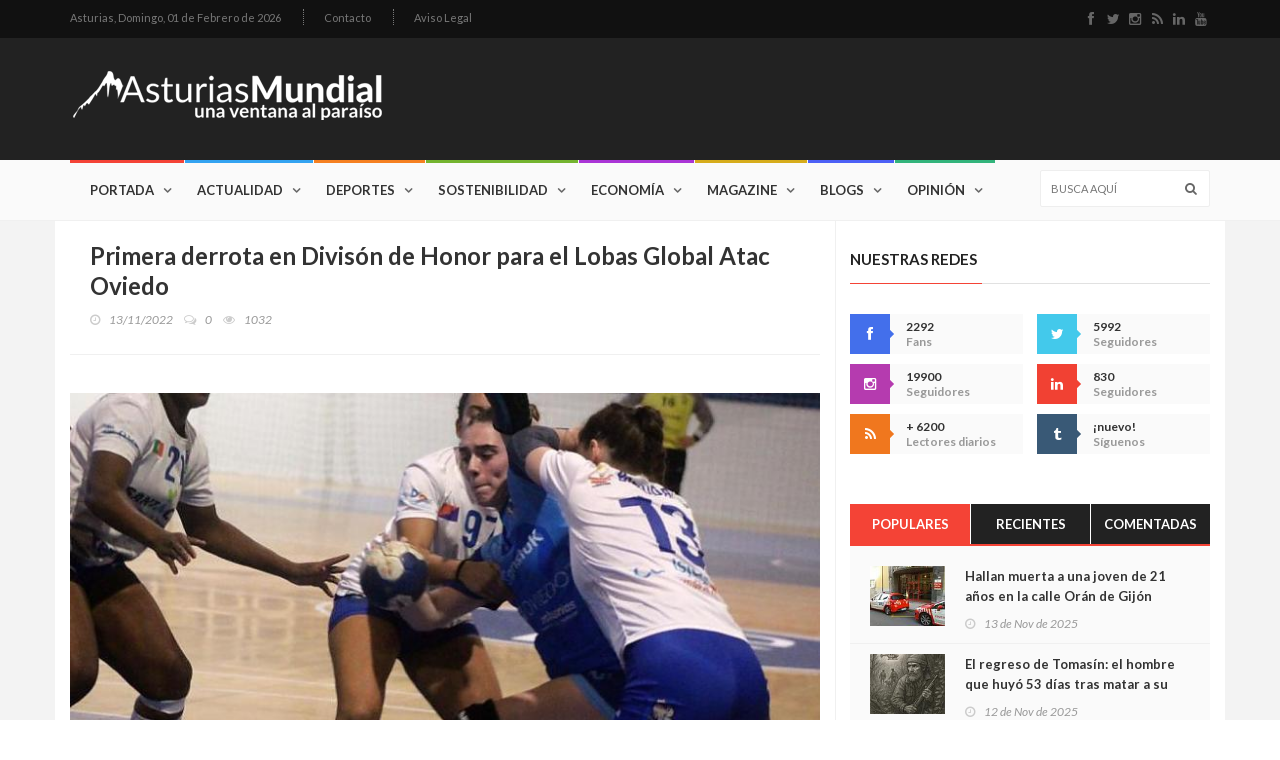

--- FILE ---
content_type: text/html; charset=UTF-8
request_url: https://www.asturiasmundial.com/noticia/127116/primera-derrota-divison-honor-lobas-global-atac-oviedo/
body_size: 13705
content:





<!doctype html>
<html lang="es" class="no-js">
<head>
	<title>Primera derrota en Divisón de Honor para el Lobas Global Atac  Oviedo. Asturias Mundial</title>
	<meta name="description" content="Primera derrota en Divisón de Honor para el Lobas Global Atac  Oviedo, noticia publicada el 13/11/2022 en Asturias Mundial." />
	<meta charset="utf-8">

	<meta http-equiv="X-UA-Compatible" content="IE=edge">
	<meta name="viewport" content="width=device-width, initial-scale=1, maximum-scale=1">

	<link href='https://fonts.googleapis.com/css?family=Lato:300,400,700,900,400italic' rel='stylesheet' type='text/css'>
	<link href="//maxcdn.bootstrapcdn.com/font-awesome/4.2.0/css/font-awesome.min.css" rel="stylesheet">
	
	<link rel="stylesheet" type="text/css" href="/css/bootstrap.min.css" media="screen">	
	<link rel="stylesheet" type="text/css" href="/css/jquery.bxslider.css" media="screen">
	<link rel="stylesheet" type="text/css" href="/css/font-awesome.css" media="screen">
	<link rel="stylesheet" type="text/css" href="/css/magnific-popup.css" media="screen">	
	<link rel="stylesheet" type="text/css" href="/css/owl.carousel.css" media="screen">
    <link rel="stylesheet" type="text/css" href="/css/owl.theme.css" media="screen">
	<link rel="stylesheet" type="text/css" href="/css/ticker-style.css"/>
	<link rel="stylesheet" type="text/css" href="/css/style.css" media="screen">
	<meta property="fb:app_id" content="1275448547015519" />
	<meta property="og:type" content="article" />
	<meta property="og:url" content="https://www.asturiasmundial.com/noticia/127116/primera-derrota-divison-honor-lobas-global-atac-oviedo/" />
	<meta property="og:title" content="Primera derrota en Divisón de Honor para el Lobas Global Atac  Oviedo. Asturias Mundial." />
	<meta property="og:description" content="Primera derrota en Divisón de Honor para el Lobas Global Atac  Oviedo, noticia publicada el 13/11/2022 en Asturias Mundial." />
	<meta property="og:image" content="http://www.asturiasmundial.com/noticias/fotos/127116_1_thumb.jpg" />
	<meta property="og:site_name" content="Asturias Mundial" />	
</head>
<body>
	<!-- Google tag (gtag.js) -->
<script async src="https://www.googletagmanager.com/gtag/js?id=G-GHS77V6JZJ"></script>
<script>
  window.dataLayer = window.dataLayer || [];
  function gtag(){dataLayer.push(arguments);}
  gtag('js', new Date());

  gtag('config', 'G-GHS77V6JZJ');
</script>	<!-- Container -->
	<div id="container">

		<!-- Cabecera Asturias Mundial -->
		<header class="clearfix">
	<!-- Bootstrap navbar -->
	<nav class="navbar navbar-default navbar-static-top" role="navigation">
	
		<!-- Top line -->
		<div class="top-line">
			<div class="container">
				<div class="row">
					<div class="col-md-9">
						<ul class="top-line-list">
	<li>
		<span class="city-weather">Asturias, <span class="time-now">Domingo, 01 de Febrero de 2026</span></span>		
	</li>
	
	<!-- <li><a href="#">Quiénes somos</a></li>-->
	<li><a href="&#109;&#97;&#105;&#108;&#116;&#111;&#58;%63%6F%6D%65%72%63%69%61%6C%40%61%73%74%75%72%69%61%73%6D%75%6E%64%69%61%6C%2E%63%6F%6D">Contacto</a></li>
	<li><a href="/aviso-legal/">Aviso Legal</a></li>
</ul>					</div>	
					<div class="col-md-3">
						<ul class="social-icons">
	<li><a class="facebook" href="http://www.facebook.com/pages/AsturiasMundial/180253772001326?ref=ts" target="_blank"><i class="fa fa-facebook"></i></a></li>
	<li><a class="twitter" href="http://twitter.com/#!/AsturiasMundial" target="_blank"><i class="fa fa-twitter"></i></a></li>
	<li><a class="instagram" href="https://www.instagram.com/asturiasmundial/" target="_blank"><i class="fa fa-instagram"></i></a></li>
	<li><a class="rss" href="/rss/" target="_blank"><i class="fa fa-rss"></i></a></li>
	<li><a class="linkedin" href="https://www.linkedin.com/company/asturias-mundial/" target="_blank"><i class="fa fa-linkedin"></i></a></li>
	<li><a class="youtube" href="https://www.youtube.com/user/AsturiasMundial" target="_blank"><i class="fa fa-youtube"></i></a></li>
</ul>					</div>	
				</div>
			</div>
		</div>
		<!-- End Top line -->
	
		<!-- Logo & advertisement -->
		<div class="logo-advertisement">
			<div class="container">
	
				<!-- Brand and toggle get grouped for better mobile display -->
				<div class="navbar-header">
					<button type="button" class="navbar-toggle collapsed" data-toggle="collapse" data-target="#bs-example-navbar-collapse-1">
						<span class="sr-only">Navegación</span>
						<span class="icon-bar"></span>
						<span class="icon-bar"></span>
						<span class="icon-bar"></span>
					</button>
					<a class="navbar-brand" href="/"><img src="/images/logo.png" alt="Asturias Mundial Actualidad Entretenimiento"></a>
				</div>
	
				<div class="advertisement">
					
				</div>
			</div>
		</div>
		<!-- End Logo & advertisement -->
	
		<!-- navbar list container -->
		<div class="nav-list-container">
			<div class="container">
				<!-- Collect the nav links, forms, and other content for toggling -->
				<div class="collapse navbar-collapse" id="bs-example-navbar-collapse-1">
					<ul class="nav navbar-nav navbar-left">

								<li><a class="home" href="/">Portada</a></li>

								<li><a class="actualidad" href="/actualidad/">Actualidad</a>
									<div class="megadropdown">
										<div class="container">
											<div class="inner-megadropdown actualidad-dropdown">
												<div class="filter-block">
													<ul class="filter-posts">
														<li><a href="/actualidad/politica/">Política</a></li>
														<li><a href="/actualidad/asturiania/">Asturianía</a></li>
														<li><a href="/actualidad/mundo/">Mundo</a></li>
													</ul>
												</div>
												<div class="posts-filtered-block">
													<div class="owl-wrapper">
														<h1>Actualidad</h1>
														<div class="owl-carousel" data-num="4">
															
															<div class='item news-post standard-post'>
<div class='post-gallery'>
<img src='/noticias/fotos/142828_2_thumb.jpg' alt='Avilés se transforma en un cuento de arena y fuego: el Antroxu 2026 desplegará más de 30 actividades gratuitas del 10 al 18 de febrero'>
</div>
<div class='post-content'>
<h2><a href='/noticia/142828/aviles-transforma-cuento-arena-fuego-antroxu-2026-desplegara-mas-30-actividades-gratuitas-10-18-febrero/'>Avilés se transforma en un cuento de arena y fuego: el Antroxu 2026 desplegará más de 30 actividades gratuitas del 10 al 18 de febrero</a></h2>
<ul class='post-tags'>
<li><i class='fa fa-clock-o'></i>31/01/2026</li>
</ul>
</div>
</div>
<div class='item news-post standard-post'>
<div class='post-gallery'>
<img src='/noticias/fotos/142809_2_thumb.jpg' alt='Papeles para 500.000 personas y una España dividida: Asturias ve oportunidad donde otros ven conflicto'>
</div>
<div class='post-content'>
<h2><a href='/noticia/142809/papeles-500000-personas-una-espana-dividida-asturias-ve-oportunidad-donde-otros-ven-conflicto/'>Papeles para 500.000 personas y una España dividida: Asturias ve oportunidad donde otros ven conflicto</a></h2>
<ul class='post-tags'>
<li><i class='fa fa-clock-o'></i>28/01/2026</li>
</ul>
</div>
</div>
<div class='item news-post standard-post'>
<div class='post-gallery'>
<img src='/noticias/fotos/142807_2_thumb.jpg' alt='Puente se juega el cargo por Adamuz: dispuesto a dimitir si se demuestra que su “acción u omisión” agravó la tragedia'>
</div>
<div class='post-content'>
<h2><a href='/noticia/142807/puente-juega-cargo-por-adamuz-dispuesto-dimitir-si-demuestra-raccion-u-omisionr-agravo-tragedia/'>Puente se juega el cargo por Adamuz: dispuesto a dimitir si se demuestra que su “acción u omisión” agravó la tragedia</a></h2>
<ul class='post-tags'>
<li><i class='fa fa-clock-o'></i>27/01/2026</li>
</ul>
</div>
</div>
<div class='item news-post standard-post'>
<div class='post-gallery'>
<img src='/noticias/fotos/142772_2_thumb.jpg' alt='Cangas de Onís presenta en FITUR su nuevo vídeo turístico y lanza un mensaje claro: hay destinos que se visitan… y otros que se sienten'>
</div>
<div class='post-content'>
<h2><a href='/noticia/142772/cangas-onis-presenta-fitur-nuevo-video-turistico-lanza-mensaje-claro-hay-destinos-visitanr-otros-sienten/'>Cangas de Onís presenta en FITUR su nuevo vídeo turístico y lanza un mensaje claro: hay destinos que se visitan… y otros que se sienten</a></h2>
<ul class='post-tags'>
<li><i class='fa fa-clock-o'></i>22/01/2026</li>
</ul>
</div>
</div>
<div class='item news-post standard-post'>
<div class='post-gallery'>
<img src='/noticias/fotos/142761_2_thumb.jpg' alt='Asturias planta cara al modelo de financiación del Gobierno: “Con esta propuesta, el Principado pierde”'>
</div>
<div class='post-content'>
<h2><a href='/noticia/142761/asturias-planta-cara-modelo-financiacion-gobierno-rcon-esta-propuesta-principado-pierder/'>Asturias planta cara al modelo de financiación del Gobierno: “Con esta propuesta, el Principado pierde”</a></h2>
<ul class='post-tags'>
<li><i class='fa fa-clock-o'></i>20/01/2026</li>
</ul>
</div>
</div>
<div class='item news-post standard-post'>
<div class='post-gallery'>
<img src='/noticias/fotos/142753_2_thumb.jpg' alt='Cangas de Onís se presenta en FITUR con un nuevo vídeo que invita a sentir el concejo, no solo a visitarlo'>
</div>
<div class='post-content'>
<h2><a href='/noticia/142753/cangas-onis-presenta-fitur-nuevo-video-invita-sentir-concejo-no-solo-visitarlo/'>Cangas de Onís se presenta en FITUR con un nuevo vídeo que invita a sentir el concejo, no solo a visitarlo</a></h2>
<ul class='post-tags'>
<li><i class='fa fa-clock-o'></i>19/01/2026</li>
</ul>
</div>
</div>
<div class='item news-post standard-post'>
<div class='post-gallery'>
<img src='/noticias/fotos/142746_2_thumb.jpg' alt='El Gobierno pone a prueba a Asturias: o hay carga para una autopista ferroviaria… o la región quedará fuera del gran mapa europeo'>
</div>
<div class='post-content'>
<h2><a href='/noticia/142746/gobierno-pone-prueba-asturias-o-hay-carga-una-autopista-ferroviariar-region-quedara-fuera-gran-mapa-europeo/'>El Gobierno pone a prueba a Asturias: o hay carga para una autopista ferroviaria… o la región quedará fuera del gran mapa europeo</a></h2>
<ul class='post-tags'>
<li><i class='fa fa-clock-o'></i>18/01/2026</li>
</ul>
</div>
</div>
<div class='item news-post standard-post'>
<div class='post-gallery'>
<img src='/noticias/fotos/142736_2_thumb.jpg' alt='Estados Unidos juega con fuego: símbolos, lemas y poder institucional al borde del supremacismo'>
</div>
<div class='post-content'>
<h2><a href='/noticia/142736/estados-unidos-juega-fuego-simbolos-lemas-poder-institucional-borde-supremacismo/'>Estados Unidos juega con fuego: símbolos, lemas y poder institucional al borde del supremacismo</a></h2>
<ul class='post-tags'>
<li><i class='fa fa-clock-o'></i>17/01/2026</li>
</ul>
</div>
</div>
															
														</div>
													</div>
												</div>

											</div>
										</div>
									</div>
								</li>
								
								
								<li><a class="deportes" href="/deportes/">Deportes</a>
									<div class="megadropdown">
										<div class="container">
											<div class="inner-megadropdown deportes-dropdown">
												<div class="filter-block">
													<ul class="filter-posts">
														<li><a class="active" href="/deportes/deportes/">Deportes</a></li>
														<li><a href="/deportes/gijon-sport/">Gijón Sport</a></li>
														<li><a href="/deportes/amotor/">AMotor</a></li>
														<li><a href="/deportes/real-oviedo/">Real Oviedo AM</a></li>
													</ul>
												</div>
												<div class="posts-filtered-block">
													<div class="owl-wrapper">
														<h1>Deportes</h1>
														<div class="owl-carousel" data-num="4">
														
															<div class='item news-post standard-post'>
<div class='post-gallery'>
<img src='/noticias/fotos/142834_2_thumb.jpg' alt='El Lobas Global Atac Oviedo arrasa al Carballal (35-20) y consolida su asalto al liderato'>
</div>
<div class='post-content'>
<h2><a href='/noticia/142834/lobas-global-atac-oviedo-arrasa-carballal-3520-consolida-asalto-liderato/'>El Lobas Global Atac Oviedo arrasa al Carballal (35-20) y consolida su asalto al liderato</a></h2>
<ul class='post-tags'>
<li><i class='fa fa-clock-o'></i>01/02/2026</li>
</ul>
</div>
</div>
<div class='item news-post standard-post'>
<div class='post-gallery'>
<img src='/noticias/fotos/142791_2_thumb.jpg' alt='Los rojiblancos golean en El Molinón (3-0) '>
</div>
<div class='post-content'>
<h2><a href='/noticia/142791/rojiblancos-golean-molinon-30/'>Los rojiblancos golean en El Molinón (3-0) </a></h2>
<ul class='post-tags'>
<li><i class='fa fa-clock-o'></i>24/01/2026</li>
</ul>
</div>
</div>
<div class='item news-post standard-post'>
<div class='post-gallery'>
<img src='/noticias/fotos/142765_2_thumb.jpg' alt='Los audios de la “caja negra” del Iryo en Adamuz: el maquinista habla de “enganchón”, tarda en asumir el descarrilamiento y pide cortar el tráfico “urgentemente”'>
</div>
<div class='post-content'>
<h2><a href='/noticia/142765/audios-rcaja-negrar-iryo-adamuz-maquinista-habla-renganchonr-tarda-asumir-descarrilamiento-pide-cortar-trafico-rurgentementer/'>Los audios de la “caja negra” del Iryo en Adamuz: el maquinista habla de “enganchón”, tarda en asumir el descarrilamiento y pide cortar el tráfico “urgentemente”</a></h2>
<ul class='post-tags'>
<li><i class='fa fa-clock-o'></i>21/01/2026</li>
</ul>
</div>
</div>
<div class='item news-post standard-post'>
<div class='post-gallery'>
<img src='/noticias/fotos/142740_2_thumb.jpg' alt='El Sporting gana en León (2-4)'>
</div>
<div class='post-content'>
<h2><a href='/noticia/142740/sporting-gana-leon-24/'>El Sporting gana en León (2-4)</a></h2>
<ul class='post-tags'>
<li><i class='fa fa-clock-o'></i>17/01/2026</li>
</ul>
</div>
</div>
<div class='item news-post standard-post'>
<div class='post-gallery'>
<img src='/noticias/fotos/142712_2_thumb.jpg' alt='El mejor refuerzo del invierno: Manolo Díaz regresa al Lobas Global tras superar un infarto'>
</div>
<div class='post-content'>
<h2><a href='/noticia/142712/mejor-refuerzo-invierno-manolo-diaz-regresa-lobas-global-tras-superar-infarto/'>El mejor refuerzo del invierno: Manolo Díaz regresa al Lobas Global tras superar un infarto</a></h2>
<ul class='post-tags'>
<li><i class='fa fa-clock-o'></i>14/01/2026</li>
</ul>
</div>
</div>
<div class='item news-post standard-post'>
<div class='post-gallery'>
<img src='/noticias/fotos/142706_2_thumb.jpg' alt='El Real Madrid fulmina a Xabi Alonso tras siete meses: la derrota ante el Barça fue el gatillo, pero la crisis venía de dentro'>
</div>
<div class='post-content'>
<h2><a href='/noticia/142706/real-madrid-fulmina-xabi-alonso-tras-siete-meses-derrota-barca-fue-gatillo-crisis-venia-dentro/'>El Real Madrid fulmina a Xabi Alonso tras siete meses: la derrota ante el Barça fue el gatillo, pero la crisis venía de dentro</a></h2>
<ul class='post-tags'>
<li><i class='fa fa-clock-o'></i>13/01/2026</li>
</ul>
</div>
</div>
<div class='item news-post standard-post'>
<div class='post-gallery'>
<img src='/noticias/fotos/142701_2_thumb.jpg' alt='Una familia que cumple 40 años'>
</div>
<div class='post-content'>
<h2><a href='/noticia/142701/una-familia-cumple-40-anos/'>Una familia que cumple 40 años</a></h2>
<ul class='post-tags'>
<li><i class='fa fa-clock-o'></i>12/01/2026</li>
</ul>
</div>
</div>
<div class='item news-post standard-post'>
<div class='post-gallery'>
<img src='/noticias/fotos/142700_2_thumb.jpg' alt='Buen inicio de año'>
</div>
<div class='post-content'>
<h2><a href='/noticia/142700/buen-inicio-ano/'>Buen inicio de año</a></h2>
<ul class='post-tags'>
<li><i class='fa fa-clock-o'></i>10/01/2026</li>
</ul>
</div>
</div>


														</div>
													</div>
												</div>

											</div>
										</div>
									</div>
								</li>

								
								<li><a class="sostenibilidad" href="/sostenibilidad/">Sostenibilidad</a>
									<div class="megadropdown">
										<div class="container">
											<div class="inner-megadropdown sostenibilidad-dropdown">
												<div class="filter-block">
													<ul class="filter-posts">
														<li><a href="/sostenibilidad/ecologia/">Ecología</a></li>
														<li><a href="/sostenibilidad/idi/">I+D+i</a></li>
														<li><a href="/sostenibilidad/solidaridad/">Solidaridad</a></li>
														
													</ul>
												</div>
												<div class="posts-filtered-block">
													<div class="owl-wrapper">
														<h1>Sostenibilidad</h1>
														<div class="owl-carousel" data-num="4">
														
															<div class='item news-post standard-post'>
<div class='post-gallery'>
<img src='/noticias/fotos/142832_2_thumb.jpg' alt='Trenes a 10 km/h en Asturias: 67 limitaciones activas y una red que avanza con el freno echado mientras España revisa su seguridad ferroviaria'>
</div>
<div class='post-content'>
<h2><a href='/noticia/142832/trenes-10-kmh-asturias-67-limitaciones-activas-una-red-avanza-freno-echado-mientras-espana-revisa-seguridad-ferroviaria/'>Trenes a 10 km/h en Asturias: 67 limitaciones activas y una red que avanza con el freno echado mientras España revisa su seguridad ferroviaria</a></h2>
<ul class='post-tags'>
<li><i class='fa fa-clock-o'></i>01/02/2026</li>
</ul>
</div>
</div>
<div class='item news-post standard-post'>
<div class='post-gallery'>
<img src='/noticias/fotos/142824_2_thumb.jpg' alt='Asturias pisa el acelerador de la inteligencia artificial y ya compite con Cataluña y el País Vassco en creación de empresas'>
</div>
<div class='post-content'>
<h2><a href='/noticia/142824/asturias-pisa-acelerador-inteligencia-artificial-ya-compite-cataluna-pais-vassco-creacion-empresas/'>Asturias pisa el acelerador de la inteligencia artificial y ya compite con Cataluña y el País Vassco en creación de empresas</a></h2>
<ul class='post-tags'>
<li><i class='fa fa-clock-o'></i>31/01/2026</li>
</ul>
</div>
</div>
<div class='item news-post standard-post'>
<div class='post-gallery'>
<img src='/noticias/fotos/142812_2_thumb.jpg' alt='Asturias pisa fuerte en Science for Industry y exhibe su músculo innovador ante Europa'>
</div>
<div class='post-content'>
<h2><a href='/noticia/142812/asturias-pisa-fuerte-science-for-industry-exhibe-musculo-innovador-europa/'>Asturias pisa fuerte en Science for Industry y exhibe su músculo innovador ante Europa</a></h2>
<ul class='post-tags'>
<li><i class='fa fa-clock-o'></i>29/01/2026</li>
</ul>
</div>
</div>
<div class='item news-post standard-post'>
<div class='post-gallery'>
<img src='/noticias/fotos/142785_2_thumb.jpg' alt='Asturias ficha talento joven: 33 científicos menores de 30 años se incorporarán a proyectos punteros con 1,4 millones del Sepepa'>
</div>
<div class='post-content'>
<h2><a href='/noticia/142785/asturias-ficha-talento-joven-33-cientificos-menores-30-anos-incorporaran-proyectos-punteros-14-millones-sepepa/'>Asturias ficha talento joven: 33 científicos menores de 30 años se incorporarán a proyectos punteros con 1,4 millones del Sepepa</a></h2>
<ul class='post-tags'>
<li><i class='fa fa-clock-o'></i>24/01/2026</li>
</ul>
</div>
</div>
<div class='item news-post standard-post'>
<div class='post-gallery'>
<img src='/noticias/fotos/142751_2_thumb.jpg' alt='Asturias se une al duelo nacional por la tragedia de Adamuz y sigue a la espera de datos sobre víctimas vinculadas al Principado'>
</div>
<div class='post-content'>
<h2><a href='/noticia/142751/asturias-une-duelo-nacional-por-tragedia-adamuz-sigue-espera-datos-victimas-vinculadas-principado/'>Asturias se une al duelo nacional por la tragedia de Adamuz y sigue a la espera de datos sobre víctimas vinculadas al Principado</a></h2>
<ul class='post-tags'>
<li><i class='fa fa-clock-o'></i>19/01/2026</li>
</ul>
</div>
</div>
<div class='item news-post standard-post'>
<div class='post-gallery'>
<img src='/noticias/fotos/142734_2_thumb.jpg' alt='Asturias pone la ciencia al servicio de la sociedad: 800.000 euros para unir investigación y empresa en proyectos de alto impacto'>
</div>
<div class='post-content'>
<h2><a href='/noticia/142734/asturias-pone-ciencia-servicio-sociedad-800000-euros-unir-investigacion-empresa-proyectos-alto-impacto/'>Asturias pone la ciencia al servicio de la sociedad: 800.000 euros para unir investigación y empresa en proyectos de alto impacto</a></h2>
<ul class='post-tags'>
<li><i class='fa fa-clock-o'></i>17/01/2026</li>
</ul>
</div>
</div>
<div class='item news-post standard-post'>
<div class='post-gallery'>
<img src='/noticias/fotos/142722_2_thumb.jpg' alt='Asturias acelera su salto tecnológico: 762.000 euros para cinco misiones clave que van de la salud al clima y de la defensa a la vivienda'>
</div>
<div class='post-content'>
<h2><a href='/noticia/142722/asturias-acelera-salto-tecnologico-762000-euros-cinco-misiones-clave-van-salud-clima-defensa-vivienda/'>Asturias acelera su salto tecnológico: 762.000 euros para cinco misiones clave que van de la salud al clima y de la defensa a la vivienda</a></h2>
<ul class='post-tags'>
<li><i class='fa fa-clock-o'></i>15/01/2026</li>
</ul>
</div>
</div>
<div class='item news-post standard-post'>
<div class='post-gallery'>
<img src='/noticias/fotos/142715_2_thumb.jpg' alt='Asturias se adelanta al futuro con una red 5G privada única en España en el campus de Gijón'>
</div>
<div class='post-content'>
<h2><a href='/noticia/142715/asturias-adelanta-futuro-una-red-5g-privada-unica-espana-campus-gijon/'>Asturias se adelanta al futuro con una red 5G privada única en España en el campus de Gijón</a></h2>
<ul class='post-tags'>
<li><i class='fa fa-clock-o'></i>14/01/2026</li>
</ul>
</div>
</div>

														</div>
													</div>
												</div>

											</div>
										</div>
									</div>
								</li>

								<li><a class="economia" href="/economia/">Economía</a>
									<div class="megadropdown">
										<div class="container">
											<div class="inner-megadropdown economia-dropdown">
												<div class="filter-block">
													<ul class="filter-posts">
														<li><a href="/economia/dinero/">Dinero</a></li>
														<li><a href="/economia/tierramar/">tierrAMar</a></li>
													</ul>
												</div>
												<div class="posts-filtered-block">
													<div class="owl-wrapper">
														<h1>Economía</h1>
														<div class="owl-carousel" data-num="4">
														
															<div class='item news-post standard-post'>
<div class='post-gallery'>
<img src='/noticias/fotos/142836_2_thumb.jpg' alt='Hacienda activa el “gran hermano” fiscal: con la inteligencia artificial, cada euro deja rastro'>
</div>
<div class='post-content'>
<h2><a href='/noticia/142836/hacienda-activa-rgran-hermanor-fiscal-inteligencia-artificial-cada-euro-deja-rastro/'>Hacienda activa el “gran hermano” fiscal: con la inteligencia artificial, cada euro deja rastro</a></h2>
<ul class='post-tags'>
<li><i class='fa fa-clock-o'></i>01/02/2026</li>
</ul>
</div>
</div>
<div class='item news-post standard-post'>
<div class='post-gallery'>
<img src='/noticias/fotos/142826_2_thumb.jpg' alt='Asturias bajo la nieve: doce puertos exigen cadenas y la carretera de la Cubilla sigue cortada'>
</div>
<div class='post-content'>
<h2><a href='/noticia/142826/asturias-nieve-doce-puertos-exigen-cadenas-carretera-cubilla-sigue-cortada/'>Asturias bajo la nieve: doce puertos exigen cadenas y la carretera de la Cubilla sigue cortada</a></h2>
<ul class='post-tags'>
<li><i class='fa fa-clock-o'></i>31/01/2026</li>
</ul>
</div>
</div>
<div class='item news-post standard-post'>
<div class='post-gallery'>
<img src='/noticias/fotos/142813_2_thumb.jpg' alt='El temporal pone en jaque la circulación en asturias con múltiples carreteras afectadas y cadenas obligatorias en varios puertos'>
</div>
<div class='post-content'>
<h2><a href='/noticia/142813/temporal-pone-jaque-circulacion-asturias-multiples-carreteras-afectadas-cadenas-obligatorias-varios-puertos/'>El temporal pone en jaque la circulación en asturias con múltiples carreteras afectadas y cadenas obligatorias en varios puertos</a></h2>
<ul class='post-tags'>
<li><i class='fa fa-clock-o'></i>29/01/2026</li>
</ul>
</div>
</div>
<div class='item news-post standard-post'>
<div class='post-gallery'>
<img src='/noticias/fotos/142788_2_thumb.jpg' alt='“Ingrid” se gira hacia Asturias y apunta a la costa: aviso naranja, olas de hasta 8 metros y tormentas en el litoral'>
</div>
<div class='post-content'>
<h2><a href='/noticia/142788/ringridr-gira-asturias-apunta-costa-aviso-naranja-olas-8-metros-tormentas-litoral/'>“Ingrid” se gira hacia Asturias y apunta a la costa: aviso naranja, olas de hasta 8 metros y tormentas en el litoral</a></h2>
<ul class='post-tags'>
<li><i class='fa fa-clock-o'></i>24/01/2026</li>
</ul>
</div>
</div>
<div class='item news-post standard-post'>
<div class='post-gallery'>
<img src='/noticias/fotos/142778_2_thumb.jpg' alt='Asturias en alerta por la borrasca Ingrid: camiones fuera del Huerna y Pajares, mar embravecido y nieve bajando a 400 metros'>
</div>
<div class='post-content'>
<h2><a href='/noticia/142778/asturias-alerta-por-borrasca-ingrid-camiones-fuera-huerna-pajares-mar-embravecido-nieve-bajando-400-metros/'>Asturias en alerta por la borrasca Ingrid: camiones fuera del Huerna y Pajares, mar embravecido y nieve bajando a 400 metros</a></h2>
<ul class='post-tags'>
<li><i class='fa fa-clock-o'></i>23/01/2026</li>
</ul>
</div>
</div>
<div class='item news-post standard-post'>
<div class='post-gallery'>
<img src='/noticias/fotos/142773_2_thumb.jpg' alt='1,5 millones para reciclar mejor: el Principado impulsa la recogida selectiva en 31 concejos pequeños'>
</div>
<div class='post-content'>
<h2><a href='/noticia/142773/15-millones-reciclar-mejor-principado-impulsa-recogida-selectiva-31-concejos-pequenos/'>1,5 millones para reciclar mejor: el Principado impulsa la recogida selectiva en 31 concejos pequeños</a></h2>
<ul class='post-tags'>
<li><i class='fa fa-clock-o'></i>22/01/2026</li>
</ul>
</div>
</div>
<div class='item news-post standard-post'>
<div class='post-gallery'>
<img src='/noticias/fotos/142762_2_thumb.jpg' alt='Asturias blinda sus carreteras frente a desprendimientos: 2,6 millones para reforzar mallas, barreras y taludes'>
</div>
<div class='post-content'>
<h2><a href='/noticia/142762/asturias-blinda-carreteras-frente-desprendimientos-26-millones-reforzar-mallas-barreras-taludes/'>Asturias blinda sus carreteras frente a desprendimientos: 2,6 millones para reforzar mallas, barreras y taludes</a></h2>
<ul class='post-tags'>
<li><i class='fa fa-clock-o'></i>20/01/2026</li>
</ul>
</div>
</div>
<div class='item news-post standard-post'>
<div class='post-gallery'>
<img src='/noticias/fotos/142752_2_thumb.jpg' alt='impulsa la formación con 28,5 millones: 1.700 cursos gratuitos para mejorar la empleabilidad de 42.000 personas'>
</div>
<div class='post-content'>
<h2><a href='/noticia/142752/impulsa-formacion-285-millones-1700-cursos-gratuitos-mejorar-empleabilidad-42000-personas/'>impulsa la formación con 28,5 millones: 1.700 cursos gratuitos para mejorar la empleabilidad de 42.000 personas</a></h2>
<ul class='post-tags'>
<li><i class='fa fa-clock-o'></i>19/01/2026</li>
</ul>
</div>
</div>

														</div>
													</div>
												</div>

											</div>
										</div>
									</div>
								</li>


								<li><a class="magazine" href="/magazine/">Magazine</a>
									<div class="megadropdown">
										<div class="container">
											<div class="inner-megadropdown magazine-dropdown">
												<div class="filter-block">
													<ul class="filter-posts">
														<li><a href="/magazine/salud/">Salud</a></li>
														<li><a href="/magazine/cultura/">Cultura</a></li>
														<li><a href="/magazine/entretenimiento/">Entretenimiento</a></li>
														<li><a href="#">Historia</a></li>
														<li><a href="/magazine/sociedad/">Sociedad</a></li>
														<li><a href="/magazine/gastronomia/">Gastronomía</a></li>
														<li><a href="/magazine/apuestas/">Apuestas</a></li>
														
													</ul>
												</div>
												<div class="posts-filtered-block">
													<div class="owl-wrapper">
														<h1>Magazine</h1>
														<div class="owl-carousel" data-num="4">
														
															<div class='item news-post standard-post'>
<div class='post-gallery'>
<img src='/noticias/fotos/142839_2_thumb.jpg' alt='Ha fallecido Fernando Esteso: España se despide de un maestro de la risa'>
</div>
<div class='post-content'>
<h2><a href='/noticia/142839/fallecido-fernando-esteso-espana-despide-maestro-risa/'>Ha fallecido Fernando Esteso: España se despide de un maestro de la risa</a></h2>
<ul class='post-tags'>
<li><i class='fa fa-clock-o'></i>01/02/2026</li>
</ul>
</div>
</div>
<div class='item news-post standard-post'>
<div class='post-gallery'>
<img src='/noticias/fotos/142838_2_thumb.jpg' alt='Recetas de una abuela asturiana: Lubina a la espalda (plato fino si ye buena y fresca, como una moza en romería)'>
</div>
<div class='post-content'>
<h2><a href='/noticia/142838/recetas-una-abuela-asturiana-lubina-espalda-plato-fino-si-ye-buena-fresca-como-moza-romeria/'>Recetas de una abuela asturiana: Lubina a la espalda (plato fino si ye buena y fresca, como una moza en romería)</a></h2>
<ul class='post-tags'>
<li><i class='fa fa-clock-o'></i>01/02/2026</li>
</ul>
</div>
</div>
<div class='item news-post standard-post'>
<div class='post-gallery'>
<img src='/noticias/fotos/142835_2_thumb.jpg' alt='Asturias cambia de piel: el Principado se convierte en tierra de acogida y vive una transformación demográfica sin precedentes'>
</div>
<div class='post-content'>
<h2><a href='/noticia/142835/asturias-cambia-piel-principado-convierte-tierra-acogida-vive-una-transformacion-demografica-sin-precedentes/'>Asturias cambia de piel: el Principado se convierte en tierra de acogida y vive una transformación demográfica sin precedentes</a></h2>
<ul class='post-tags'>
<li><i class='fa fa-clock-o'></i>01/02/2026</li>
</ul>
</div>
</div>
<div class='item news-post standard-post'>
<div class='post-gallery'>
<img src='/noticias/fotos/142833_2_thumb.jpg' alt='Asturias cambia de casero: el vecino pierde terreno frente al inversor en un mercado donde la vivienda crece 18 veces más que la población'>
</div>
<div class='post-content'>
<h2><a href='/noticia/142833/asturias-cambia-casero-vecino-pierde-terreno-frente-inversor-mercado-donde-vivienda-crece-18-veces-mas-poblacion/'>Asturias cambia de casero: el vecino pierde terreno frente al inversor en un mercado donde la vivienda crece 18 veces más que la población</a></h2>
<ul class='post-tags'>
<li><i class='fa fa-clock-o'></i>01/02/2026</li>
</ul>
</div>
</div>
<div class='item news-post standard-post'>
<div class='post-gallery'>
<img src='/noticias/fotos/142830_2_thumb.jpg' alt='Recetas de una abuela asturiana: El cuscús que me traxi de Tánger, ¡mira tú qué coses tien la vida!'>
</div>
<div class='post-content'>
<h2><a href='/noticia/142830/recetas-una-abuela-asturiana-cuscus-me-traxi-tanger-mira-tu-coses-tien-vida/'>Recetas de una abuela asturiana: El cuscús que me traxi de Tánger, ¡mira tú qué coses tien la vida!</a></h2>
<ul class='post-tags'>
<li><i class='fa fa-clock-o'></i>31/01/2026</li>
</ul>
</div>
</div>
<div class='item news-post standard-post'>
<div class='post-gallery'>
<img src='/noticias/fotos/142827_2_thumb.jpg' alt='Doble golpe en los Premios Oh! 2026: Atra Bilis y Sin embargo se mueve comparten el gran premio en una gala de alto voltaje en el Jovellanos'>
</div>
<div class='post-content'>
<h2><a href='/noticia/142827/doble-golpe-premios-oh-2026-atra-bilis-sin-embargo-mueve-comparten-gran-premio-una-gala-alto-voltaje-jovellanos/'>Doble golpe en los Premios Oh! 2026: Atra Bilis y Sin embargo se mueve comparten el gran premio en una gala de alto voltaje en el Jovellanos</a></h2>
<ul class='post-tags'>
<li><i class='fa fa-clock-o'></i>31/01/2026</li>
</ul>
</div>
</div>
<div class='item news-post standard-post'>
<div class='post-gallery'>
<img src='/noticias/fotos/142825_2_thumb.jpg' alt='La angula asturiana al borde del cierre definitivo: el Gobierno impulsa su protección total y el sector alerta de un golpe histórico'>
</div>
<div class='post-content'>
<h2><a href='/noticia/142825/angula-asturiana-borde-cierre-definitivo-gobierno-impulsa-proteccion-total-sector-alerta-golpe-historico/'>La angula asturiana al borde del cierre definitivo: el Gobierno impulsa su protección total y el sector alerta de un golpe histórico</a></h2>
<ul class='post-tags'>
<li><i class='fa fa-clock-o'></i>31/01/2026</li>
</ul>
</div>
</div>
<div class='item news-post standard-post'>
<div class='post-gallery'>
<img src='/noticias/fotos/142822_2_thumb.jpg' alt='Asturias ante el cambio digital: la educación financiera como herramienta para un futuro sostenible'>
</div>
<div class='post-content'>
<h2><a href='/noticia/142822/asturias-cambio-digital-educacion-financiera-como-herramienta-futuro-sostenible/'>Asturias ante el cambio digital: la educación financiera como herramienta para un futuro sostenible</a></h2>
<ul class='post-tags'>
<li><i class='fa fa-clock-o'></i>30/01/2026</li>
</ul>
</div>
</div>

														</div>
													</div>
												</div>

											</div>
										</div>
									</div>
								</li>

								<li><a class="blogs" href="/blogs/">Blogs</a>
									<div class="megadropdown">
										<div class="container">
											<div class="inner-megadropdown blogs-dropdown">

												<div class="owl-wrapper">
													<h1>Últimas Entradas</h1>
													<div class="owl-carousel" data-num="4">
														
														
														<div class='item news-post standard-post'>
<div class='post-gallery'>
<img src='/bloggers/fotos/1687_2_thumb.jpg' alt='Certamen del Quesu Afuega´l Pitu, XLIV edición, 2026.'>
</div>
<div class='post-content'>

<h2><a href='/blogs/dendecaguelu/1687/certamen-quesu-afuegal-pitu-xliv-edicion-2026/'>Certamen del Quesu Afuega´l Pitu, XLIV edición, 2026.</a></h2>
<ul class='post-tags'>
<li><i class='fa fa-clock-o'></i>22 de Ene de 2026</li>


<li><i class='fa fa-user'></i>por <a href='/blogs/dendecaguelu/'>Dendecaguelu</a></li>
</ul>
</div>
</div>
<div class='item news-post standard-post'>
<div class='post-gallery'>
<img src='/bloggers/fotos/1686_2_thumb.jpg' alt='Concurso de Platos elaborados con Quesu Afuega´l Pitu. II Edición, 2026. '>
</div>
<div class='post-content'>

<h2><a href='/blogs/dendecaguelu/1686/concurso-platos-elaborados-quesu-afuegal-pitu-ii-edicion-2026/'>Concurso de Platos elaborados con Quesu Afuega´l Pitu. II Edición, 2026. </a></h2>
<ul class='post-tags'>
<li><i class='fa fa-clock-o'></i>20 de Ene de 2026</li>


<li><i class='fa fa-user'></i>por <a href='/blogs/dendecaguelu/'>Dendecaguelu</a></li>
</ul>
</div>
</div>
<div class='item news-post standard-post'>
<div class='post-gallery'>
<img src='/bloggers/fotos/1685_2_thumb.jpg' alt='Concurso Mundial de Casadielles, de La Foz de Morcín. XV edición, 2026.'>
</div>
<div class='post-content'>

<h2><a href='/blogs/dendecaguelu/1685/concurso-mundial-casadielles-foz-morcin-xv-edicion-2026/'>Concurso Mundial de Casadielles, de La Foz de Morcín. XV edición, 2026.</a></h2>
<ul class='post-tags'>
<li><i class='fa fa-clock-o'></i>18 de Ene de 2026</li>


<li><i class='fa fa-user'></i>por <a href='/blogs/dendecaguelu/'>Dendecaguelu</a></li>
</ul>
</div>
</div>
<div class='item news-post standard-post'>
<div class='post-gallery'>
<img src='/bloggers/fotos/1684_2_thumb.jpg' alt='Certamen del Quesu d´Afuega´l Pitu. XLIV edición, 2026. Presentación oficial.'>
</div>
<div class='post-content'>

<h2><a href='/blogs/dendecaguelu/1684/certamen-quesu-dafuegal-pitu-xliv-edicion-2026-presentacion-oficial/'>Certamen del Quesu d´Afuega´l Pitu. XLIV edición, 2026. Presentación oficial.</a></h2>
<ul class='post-tags'>
<li><i class='fa fa-clock-o'></i>15 de Ene de 2026</li>


<li><i class='fa fa-user'></i>por <a href='/blogs/dendecaguelu/'>Dendecaguelu</a></li>
</ul>
</div>
</div>
<div class='item news-post standard-post'>
<div class='post-gallery'>
<img src='/bloggers/fotos/1683_2_thumb.jpg' alt='Cofradía Amigos de los Nabos, de La Foz de Morcín. XX Gran Capítulo, 2026.'>
</div>
<div class='post-content'>

<h2><a href='/blogs/dendecaguelu/1683/cofradia-amigos-nabos-foz-morcin-xx-gran-capitulo-2026/'>Cofradía Amigos de los Nabos, de La Foz de Morcín. XX Gran Capítulo, 2026.</a></h2>
<ul class='post-tags'>
<li><i class='fa fa-clock-o'></i>12 de Ene de 2026</li>


<li><i class='fa fa-user'></i>por <a href='/blogs/dendecaguelu/'>Dendecaguelu</a></li>
</ul>
</div>
</div>
<div class='item news-post standard-post'>
<div class='post-gallery'>
<img src='/bloggers/fotos/1676_2_thumb.jpg' alt='La reserva privada de KUZUKO LODGE, una alternativa a los safaris convencionales'>
</div>
<div class='post-content'>

<h2><a href='/blogs/dendecaguelu/1676/reserva-privada-kuzuko-lodge-una-alternativa-safaris-convencionales/'>La reserva privada de KUZUKO LODGE, una alternativa a los safaris convencionales</a></h2>
<ul class='post-tags'>
<li><i class='fa fa-clock-o'></i>19 de Dic de 2025</li>


<li><i class='fa fa-user'></i>por <a href='/blogs/dendecaguelu/'>Dendecaguelu</a></li>
</ul>
</div>
</div>
									
									
									
									
									
														

													</div>
												</div>

											</div>
										</div>
									</div>
								</li>

								<li><a class="opinion" href="/opinion/">Opinión</a></li>

								

							</ul>					<form class="navbar-form navbar-right" role="search">
	<input type="text" name="buscador" id="buscador" value="" placeholder="Busca aquí">
	<button id="bot_buscar"><i class="fa fa-search"></i></button>
</form>				</div>
				<!-- /.navbar-collapse -->
			</div>
		</div>
		<!-- End navbar list container -->
	
	</nav>
	<!-- End Bootstrap navbar -->
</header>
		<!-- Última Hora -->
		
		<!-- block-wrapper-section
			================================================== -->
		<section class="block-wrapper fondoAM">
			<div class="container interiorAM">
				<div class="row">
					<div class="col-sm-8">

						<!-- block content -->
						<div class="block-content">

							<!-- single-post box -->
							<div class="single-post-box">

								<div class="title-post">
									<h1 class='letreable'>Primera derrota en Divisón de Honor para el Lobas Global Atac  Oviedo</h1>
									<ul class="post-tags">
										<li><i class="fa fa-clock-o"></i>13/11/2022</li>
										
										<li><a href="#"><i class="fa fa-comments-o"></i><span>0</span></a></li>
										<li><i class="fa fa-eye"></i>1032</li>
									</ul>
									
								</div>

								<div style='padding:10px 0px 16px 0px;'><div class='sharethis-inline-share-buttons'></div></div>
								
								<div class="news-post post-gallery">
									
									
								<img src='/noticias/fotos//127116_1_thumb.jpg' alt='Primera derrota en Divisón de Honor para el Lobas Global Atac  Oviedo' /></a>	
									
								</div>

								<div style="text-align: right; border-bottom:1px solid #f1f1f1; margin-bottom:10px; clear:both; padding-bottom: 6px;">
									<button class="zoomin btn btn-primary btn-xs">+ Aumentar letra</button>
    								<button class="zoomout btn btn-danger btn-xs">- Reducir letra</button>
    							</div>

								<div class="post-content letreable">
																		<p>El Lobas Global Atac Oviedo no pudo prolongar su racha positiva y encaj&oacute; su primera derrota<br />en Divisi&oacute;n de Honor Oro. El conjunto ovetense cay&oacute; en el Florida Arena ante el Santa Cruz de<br />Tenerife (22-24) y ve quebrada adem&aacute;s su mejor racha hist&oacute;rica de partidos sin perder en Liga<br />regular, que se ha prolongado durante 609 d&iacute;as.<br />Las pupilas de Manolo D&iacute;az nunca consiguieron estar c&oacute;modas ante un Santa Cruz de Tenerife<br />que impuso su mayor poder&iacute;o f&iacute;sico. El partido comenz&oacute; con alternancias en el marcador y las<br />azules apenas consiguieron despegarse m&iacute;nimamente (dos goles de renta) camino del<br />descanso, cuando la defensa carbayona estuvo a mejor nivel. Al intermedio se llegaba con<br />ventaja local por 12-10.<br />Sin embargo las cosas se complicar&iacute;an todav&iacute;a m&aacute;s en el segundo tiempo para las ovetenses,<br />que estuvieron siete minutos sin marcar, lo que aprovecharon las canarias para firmar un<br />parcial de 0-4 y hacerse con el mando del encuentro (13-15). Las azules, con Aida Palicio<br />tirando del carro, consiguieron a arreones mantener el pulso y llegaron a ponerse por delante<br />(20-19) a nueve minutos para la conclusi&oacute;n. Pero en el tramo final las carbayonas no estuvieron<br />finas, no pudieron sacar partido de la expulsi&oacute;n de Yadira Morales y Rebeca L&oacute;pez, la m&aacute;xima<br />goleadora del choque con ocho dianas, apuntill&oacute; a las azules, que claudicaban definitivamente<br />por 22-24.<br />Pese a esta derrota el Lobas Global Atac Oviedo se mantiene l&iacute;der en solitario de Divisi&oacute;n de<br />Honor Oro. El pr&oacute;ximo s&aacute;bado (20.30 horas) las carbayonas visitar&aacute;n en tierras catalanas al<br />Sant Quirze.<br />Lobas Global Atac Oviedo (22): In&eacute;s Su&aacute;rez, Andrea Zulet (1), Carmen Garc&iacute;a-Calvo (3), Miriam<br />Cortina (2), Teresa Rodr&iacute;guez (3), Aida Palicio (8), Brenda Torres (2) -siete inicial-, Celia Rojo (1),<br />Jimena Merino, Julia Su&aacute;rez, Amaia Arr&oacute;niz (1), Ariadna Molina (1), Dahiana S&aacute;nchez, Elsa<br />Mart&iacute;n y Ainhoa Etxeberria.<br />BM Santa Cruz de Tenerife (24): Sol Ceballos, Alexia Picas, Myloslava Borodai (3), Melania<br />Cabrera (1), Juceleyde Pereira (3), Paula Mart&iacute;n (1), Yadira Morales (2) -siete inicial-, Rebeca<br />L&oacute;pez (8), Laura Rodr&iacute;guez, Viktoriia Mykhailenko, Yuliia Moisieieva, Nhetely Minissale y Hanna<br />Yashchuk (6).<br />&Aacute;rbitros: Albert P&eacute;rez Acedo y Daniel Toro Ponce (catalanes). Excluyeron a la local Carmen<br />Garc&iacute;a-Calvo y a las visitantes Juceleyde Pereira, Alexia Picas y Hanna Yashchuk. Roja a la<br />visitante Yadira Morales.<br />Parciales: 2-1, 3-4, 5-4, 7-7, 10-9, 12-10 (descanso), 13-13, 14-15, 15-17, 19-19, 21-22 y 22-24</p>
								</div>
								
								
								
								
								
														
								<!-- 
								<div class="post-tags-box">
									<ul class="tags-box">
										<li><i class="fa fa-tags"></i><span>Etiquetas:</span></li>
										<li><a href="#">Asturias</a></li>
										<li><a href="#">Polícula</a></li>
										<li><a href="#">Deportes</a></li>
									</ul>
								</div>
								
								-->

								<div style='padding:10px 0px 16px 0px;'><div class='sharethis-inline-share-buttons'></div></div>

								<div class="prev-next-posts">
										<div class='prev-post'>
<img src='/noticias/fotos//127115_2_thumb.jpg' alt='El Sporting sigue adelante en la Copa' /></a><div class='post-content'>
<h2><a href='/noticia/127115/sporting-sigue-adelante-copa/' title='prev post'>El Sporting sigue adelante en la Copa</a></h2>
<ul class='post-tags'>
<li><i class='fa fa-clock-o'></i>13 de Nov de 2022</li>
<li><a href='#'><i class='fa fa-eye'></i><span>1754</span></a></li>
</ul>
</div>
</div>
<div class='next-post'>
<img src='/noticias/fotos//127117_2_thumb.jpg' alt='Activado en FASE 0 el Plan de Protección Civil por Incendios Forestales del Principado de Asturias' /></a><div class='post-content'>
<h2><a href='/noticia/127117/activado-fase-0-plan-proteccion-civil-por-incendios-forestales-principado-asturias/' title='prev post'>Activado en FASE 0 el Plan de Protección Civil por Incendios Forestales del Principado de Asturias</a></h2>
<ul class='post-tags'>
<li><i class='fa fa-clock-o'></i>13 de Nov de 2022</li>
<li><a href='#'><i class='fa fa-eye'></i><span>844</span></a></li>
</ul>
</div>
</div>
										
									</div>

								<!-- carousel box -->
								<div class="carousel-box owl-wrapper">
									<div class="title-section">
										<h1><span>Quizás te interese...</span></h1>
									</div>
									<div class="owl-carousel" data-num="3">
										
										<div class='item news-post image-post3'>
<img src='/noticias/fotos/142834_2_thumb.jpg' alt='El Lobas Global Atac Oviedo arrasa al Carballal (35-20) y consolida su asalto al liderato'>
<div class='hover-box'>
<h2><a href='/noticia/142834/lobas-global-atac-oviedo-arrasa-carballal-3520-consolida-asalto-liderato/'>El Lobas Global Atac Oviedo arrasa al Carballal (35-20) y consolida su asalto al liderato</a></h2>
<ul class='post-tags'>
<li><i class='fa fa-clock-o'></i>01 de Feb de 2026</li>
</ul>
</div>
</div>
<div class='item news-post image-post3'>
<img src='/noticias/fotos/142712_2_thumb.jpg' alt='El mejor refuerzo del invierno: Manolo Díaz regresa al Lobas Global tras superar un infarto'>
<div class='hover-box'>
<h2><a href='/noticia/142712/mejor-refuerzo-invierno-manolo-diaz-regresa-lobas-global-tras-superar-infarto/'>El mejor refuerzo del invierno: Manolo Díaz regresa al Lobas Global tras superar un infarto</a></h2>
<ul class='post-tags'>
<li><i class='fa fa-clock-o'></i>14 de Ene de 2026</li>
</ul>
</div>
</div>
<div class='item news-post image-post3'>
<img src='/noticias/fotos/142706_2_thumb.jpg' alt='El Real Madrid fulmina a Xabi Alonso tras siete meses: la derrota ante el Barça fue el gatillo, pero la crisis venía de dentro'>
<div class='hover-box'>
<h2><a href='/noticia/142706/real-madrid-fulmina-xabi-alonso-tras-siete-meses-derrota-barca-fue-gatillo-crisis-venia-dentro/'>El Real Madrid fulmina a Xabi Alonso tras siete meses: la derrota ante el Barça fue el gatillo, pero la crisis venía de dentro</a></h2>
<ul class='post-tags'>
<li><i class='fa fa-clock-o'></i>13 de Ene de 2026</li>
</ul>
</div>
</div>
<div class='item news-post image-post3'>
<img src='/noticias/fotos/142701_2_thumb.jpg' alt='Una familia que cumple 40 años'>
<div class='hover-box'>
<h2><a href='/noticia/142701/una-familia-cumple-40-anos/'>Una familia que cumple 40 años</a></h2>
<ul class='post-tags'>
<li><i class='fa fa-clock-o'></i>12 de Ene de 2026</li>
</ul>
</div>
</div>
<div class='item news-post image-post3'>
<img src='/noticias/fotos/142700_2_thumb.jpg' alt='Buen inicio de año'>
<div class='hover-box'>
<h2><a href='/noticia/142700/buen-inicio-ano/'>Buen inicio de año</a></h2>
<ul class='post-tags'>
<li><i class='fa fa-clock-o'></i>10 de Ene de 2026</li>
</ul>
</div>
</div>
<div class='item news-post image-post3'>
<img src='/noticias/fotos/142651_2_thumb.jpg' alt='Somiedo vuelve a desafiar a la montaña: la EDP Desafío Somiedo 2026 abre inscripciones este miércoles'>
<div class='hover-box'>
<h2><a href='/noticia/142651/somiedo-vuelve-desafiar-montana-edp-desafio-2026-abre-inscripciones-este-miercoles/'>Somiedo vuelve a desafiar a la montaña: la EDP Desafío Somiedo 2026 abre inscripciones este miércoles</a></h2>
<ul class='post-tags'>
<li><i class='fa fa-clock-o'></i>06 de Ene de 2026</li>
</ul>
</div>
</div>
										
									</div>
								</div>
								<!-- End carousel box -->
								
								
								
								
								
								
		


<!-- contact form box -->
<div class="contact-form-box">
	<div class="title-section">
		<h1><span>Dejar un comentario</span> <span class="email-not-published">Los comentarios están moderados.</span></h1>
	</div>
	<form id="comment-form" action="/comentarios/" method="post">
		<div class="row">
			<div class="col-md-6">
				<label for="nombre">Nombre / Apodo</label>
				<input id="nombre" name="nombre" type="text">
			</div>
			
			<div class="col-md-2">
				<label for="name">Captcha</label>
				<img src="/includes/CaptchaSecurityImages.php?width=100&amp;height=40&amp;characters=5" alt="captcha" />
			</div>
			<div class="col-md-4">
				<label for="mail">Introduce el código Captcha</label>
				<input id="security_code" name="security_code" type="text">
			</div>
			
		</div>
		<label for="texto">Comentario</label>
		<textarea id="texto" name="texto"></textarea>
		<button type="submit" id="submit-contact">
			<i class="fa fa-comment"></i> Enviar Comentario
		</button>
		 
        <input type="hidden" name="tipo" value="1" />
        <input type="hidden" name="elemento" value="127116" />
	</form>
</div>
<!-- End contact form box -->					
					
					
								
								

							</div>
							<!-- End single-post box -->

						</div>
						<!-- End block content -->

					</div>

					<div class="col-sm-4">
					
						<!-- Lateral Derecho -->
						<div class="sidebar">

														<!-- Contador Seguidores Redes Sociales -->
							<div class="widget social-widget">
	<div class="title-section">
		<h1><span>Nuestras Redes</span></h1>
	</div>
	<ul class="social-share">
		
		<li>
			<a href="https://www.facebook.com/pages/AsturiasMundial/180253772001326?ref=ts" target="_blank" class="facebook"><i class="fa fa-facebook"></i></a>
			<span class="number">2292</span>
			<span>Fans</span>
		</li>
		<li>
			<a href="https://twitter.com/AsturiasMundial" target="_blank" class="twitter"><i class="fa fa-twitter"></i></a>
			<span class="number">5992</span>
			<span>Seguidores</span>
		</li>
		
		<li>
			<a href="https://www.instagram.com/asturiasmundial/" class="instagram"><i class="fa fa-instagram"></i></a>
			<span class="number">19900</span>
			<span>Seguidores</span>
		</li>
		
		<li>
			<a href="https://es.linkedin.com/in/ignacio-sanchez-vicente-1ba80119" target="_blank" class="google"><i class="fa fa-linkedin"></i></a>
			<span class="number">830</span>
			<span>Seguidores</span>
		</li>
		
		<li>
			<a href="/rss/" target="_blank" class="rss"><i class="fa fa-rss"></i></a>
			<span class="number">+ 6200</span>
			<span>Lectores diarios</span>
		</li>
		
		<li>
			<a href="https://asturiasmundial.tumblr.com/" target="_blank" class="tumblr"><i class="fa fa-tumblr"></i></a>
			<span class="number">¡nuevo!</span>
			<span>Síguenos</span>
		</li>
	</ul>
</div>							

							<div class="widget tab-posts-widget">

								<ul class="nav nav-tabs" id="myTab">
									<li class="active">
										<a href="#option1" data-toggle="tab">Populares</a>
									</li>
									<li>
										<a href="#option2" data-toggle="tab">Recientes</a>
									</li>
									<li>
										<a href="#option3" data-toggle="tab">Comentadas</a>
									</li>
								</ul>

								<div class="tab-content">
									<div class="tab-pane active" id="option1">
										<ul class="list-posts">
											<li>
<img src='/noticias/fotos/142212_3_thumb.jpg' alt='Hallan muerta a una joven de 21 años en la calle Orán de Gijón'>
<div class='post-content'>
<h2><a href='/noticia/142212/hallan-muerta-una-joven-21-anos-calle-oran-gijon/'>Hallan muerta a una joven de 21 años en la calle Orán de Gijón</a></h2>
<ul class='post-tags'>
<li><i class='fa fa-clock-o'></i>13 de Nov de 2025</li>
</ul>
</div>
</li>
<li>
<img src='/noticias/fotos/142202_3_thumb.jpg' alt='El regreso de Tomasín: el hombre que huyó 53 días tras matar a su hermano vuelve a perderse en los montes de Tineo'>
<div class='post-content'>
<h2><a href='/noticia/142202/regreso-tomasin-hombre-huyo-53-dias-tras-matar-hermano-vuelve-perderse-montes-tineo/'>El regreso de Tomasín: el hombre que huyó 53 días tras matar a su hermano vuelve a perderse en los montes de Tineo</a></h2>
<ul class='post-tags'>
<li><i class='fa fa-clock-o'></i>12 de Nov de 2025</li>
</ul>
</div>
</li>
<li>
<img src='/noticias/fotos/142197_3_thumb.jpg' alt='Tragedia en la “Y” de Serín: muere una mujer y su marido está grave tras colisión entre turismo y camión en la A-66'>
<div class='post-content'>
<h2><a href='/noticia/142197/tragedia-ryr-serin-muere-una-mujer-marido-esta-grave-tras-colision-turismo-camion-a66/'>Tragedia en la “Y” de Serín: muere una mujer y su marido está grave tras colisión entre turismo y camión en la A-66</a></h2>
<ul class='post-tags'>
<li><i class='fa fa-clock-o'></i>11 de Nov de 2025</li>
</ul>
</div>
</li>
<li>
<img src='/noticias/fotos/142610_3_thumb.jpg' alt='Asturias, base silenciosa del narco que se atrevió a disparar a los GEO: así operaba “El Elefante”, el capo dominicano que movía cocaína para media España'>
<div class='post-content'>
<h2><a href='/noticia/142610/asturias-base-silenciosa-narco-atrevio-disparar-geo-asi-operaba-rel-elefanter-capo-dominicano-movia-cocaina-media-espana/'>Asturias, base silenciosa del narco que se atrevió a disparar a los GEO: así operaba “El Elefante”, el capo dominicano que movía cocaína para media España</a></h2>
<ul class='post-tags'>
<li><i class='fa fa-clock-o'></i>30 de Dic de 2025</li>
</ul>
</div>
</li>
<li>
<img src='/noticias/fotos/142178_3_thumb.jpg' alt='Tragedia en la estación de Mieres-Puente: un hombre muere arrollado por un tren de Cercanías al caer a la vía en una zona prohibida'>
<div class='post-content'>
<h2><a href='/noticia/142178/tragedia-estacion-mierespuente-hombre-muere-arrollado-por-tren-cercanias-caer-via-una-zona-prohibida/'>Tragedia en la estación de Mieres-Puente: un hombre muere arrollado por un tren de Cercanías al caer a la vía en una zona prohibida</a></h2>
<ul class='post-tags'>
<li><i class='fa fa-clock-o'></i>08 de Nov de 2025</li>
</ul>
</div>
</li>
											
										</ul>
									</div>
									<div class="tab-pane" id="option2">
										<ul class="list-posts">

											<li>
<img src='/noticias/fotos/142839_3_thumb.jpg' alt='Ha fallecido Fernando Esteso: España se despide de un maestro de la risa'>
<div class='post-content'>
<h2><a href='/noticia/142839/fallecido-fernando-esteso-espana-despide-maestro-risa/'>Ha fallecido Fernando Esteso: España se despide de un maestro de la risa</a></h2>
<ul class='post-tags'>
<li><i class='fa fa-clock-o'></i>01 de Feb de 2026</li>
</ul>
</div>
</li>
<li>
<img src='/noticias/fotos/142838_3_thumb.jpg' alt='Recetas de una abuela asturiana: Lubina a la espalda (plato fino si ye buena y fresca, como una moza en romería)'>
<div class='post-content'>
<h2><a href='/noticia/142838/recetas-una-abuela-asturiana-lubina-espalda-plato-fino-si-ye-buena-fresca-como-moza-romeria/'>Recetas de una abuela asturiana: Lubina a la espalda (plato fino si ye buena y fresca, como una moza en romería)</a></h2>
<ul class='post-tags'>
<li><i class='fa fa-clock-o'></i>01 de Feb de 2026</li>
</ul>
</div>
</li>
<li>
<img src='/noticias/fotos/142837_3_thumb.jpg' alt='Dos noches de spa por 171€ en Langreo: la escapada que te debes (y que no sabías que necesitabas)'>
<div class='post-content'>
<h2><a href='/noticia/142837/dos-noches-spa-por-171r-langreo-escapada-te-debes-no-sabias-necesitabas/'>Dos noches de spa por 171€ en Langreo: la escapada que te debes (y que no sabías que necesitabas)</a></h2>
<ul class='post-tags'>
<li><i class='fa fa-clock-o'></i>01 de Feb de 2026</li>
</ul>
</div>
</li>
<li>
<img src='/noticias/fotos/142836_3_thumb.jpg' alt='Hacienda activa el “gran hermano” fiscal: con la inteligencia artificial, cada euro deja rastro'>
<div class='post-content'>
<h2><a href='/noticia/142836/hacienda-activa-rgran-hermanor-fiscal-inteligencia-artificial-cada-euro-deja-rastro/'>Hacienda activa el “gran hermano” fiscal: con la inteligencia artificial, cada euro deja rastro</a></h2>
<ul class='post-tags'>
<li><i class='fa fa-clock-o'></i>01 de Feb de 2026</li>
</ul>
</div>
</li>
<li>
<img src='/noticias/fotos/142835_3_thumb.jpg' alt='Asturias cambia de piel: el Principado se convierte en tierra de acogida y vive una transformación demográfica sin precedentes'>
<div class='post-content'>
<h2><a href='/noticia/142835/asturias-cambia-piel-principado-convierte-tierra-acogida-vive-una-transformacion-demografica-sin-precedentes/'>Asturias cambia de piel: el Principado se convierte en tierra de acogida y vive una transformación demográfica sin precedentes</a></h2>
<ul class='post-tags'>
<li><i class='fa fa-clock-o'></i>01 de Feb de 2026</li>
</ul>
</div>
</li>

										</ul>										
									</div>
									<div class="tab-pane" id="option3">
										<ul class="list-posts">
											<li>
<img src='/noticias/fotos/142839_3_thumb.jpg' alt='Ha fallecido Fernando Esteso: España se despide de un maestro de la risa'>
<div class='post-content'>
<h2><a href='/noticia/142839/fallecido-fernando-esteso-espana-despide-maestro-risa/'>Ha fallecido Fernando Esteso: España se despide de un maestro de la risa</a></h2>
<ul class='post-tags'>
<li><i class='fa fa-clock-o'></i>01 de Feb de 2026</li>
</ul>
</div>
</li>
<li>
<img src='/noticias/fotos/142838_3_thumb.jpg' alt='Recetas de una abuela asturiana: Lubina a la espalda (plato fino si ye buena y fresca, como una moza en romería)'>
<div class='post-content'>
<h2><a href='/noticia/142838/recetas-una-abuela-asturiana-lubina-espalda-plato-fino-si-ye-buena-fresca-como-moza-romeria/'>Recetas de una abuela asturiana: Lubina a la espalda (plato fino si ye buena y fresca, como una moza en romería)</a></h2>
<ul class='post-tags'>
<li><i class='fa fa-clock-o'></i>01 de Feb de 2026</li>
</ul>
</div>
</li>
<li>
<img src='/noticias/fotos/142837_3_thumb.jpg' alt='Dos noches de spa por 171€ en Langreo: la escapada que te debes (y que no sabías que necesitabas)'>
<div class='post-content'>
<h2><a href='/noticia/142837/dos-noches-spa-por-171r-langreo-escapada-te-debes-no-sabias-necesitabas/'>Dos noches de spa por 171€ en Langreo: la escapada que te debes (y que no sabías que necesitabas)</a></h2>
<ul class='post-tags'>
<li><i class='fa fa-clock-o'></i>01 de Feb de 2026</li>
</ul>
</div>
</li>
<li>
<img src='/noticias/fotos/142836_3_thumb.jpg' alt='Hacienda activa el “gran hermano” fiscal: con la inteligencia artificial, cada euro deja rastro'>
<div class='post-content'>
<h2><a href='/noticia/142836/hacienda-activa-rgran-hermanor-fiscal-inteligencia-artificial-cada-euro-deja-rastro/'>Hacienda activa el “gran hermano” fiscal: con la inteligencia artificial, cada euro deja rastro</a></h2>
<ul class='post-tags'>
<li><i class='fa fa-clock-o'></i>01 de Feb de 2026</li>
</ul>
</div>
</li>
<li>
<img src='/noticias/fotos/142835_3_thumb.jpg' alt='Asturias cambia de piel: el Principado se convierte en tierra de acogida y vive una transformación demográfica sin precedentes'>
<div class='post-content'>
<h2><a href='/noticia/142835/asturias-cambia-piel-principado-convierte-tierra-acogida-vive-una-transformacion-demografica-sin-precedentes/'>Asturias cambia de piel: el Principado se convierte en tierra de acogida y vive una transformación demográfica sin precedentes</a></h2>
<ul class='post-tags'>
<li><i class='fa fa-clock-o'></i>01 de Feb de 2026</li>
</ul>
</div>
</li>
										</ul>										
									</div>
								</div>
							</div>

							<div class="widget post-widget">
								<div class="title-section">
									<h1><span>Vídeo Destacado</span></h1>
								</div>
								
								<div class='news-post video-post'>
<img alt='' src='/asturias/videos/48_1_thumb.jpg'>
<a href='https://www.youtube.com/watch?time_continue=16&v=pVvMf-n98_c' class='video-link'><i class='fa fa-play-circle-o'></i></a>
<div class='hover-box'>
<h2><a>Feliz Día de Asturias 2020  Where is Asturias</a></h2>
<ul class='post-tags'>
<li><i class='fa fa-clock-o'></i>06 de Sep de 2020</li>
</ul>
</div>
</div>
		
						 		
							<div class="widget subscribe-widget">
								<form name="lista-correo" class="subscribe-form" method="post" action="/lista-correo/">
									<h1>Suscríbete a Asturias Mundial</h1>
									<input type="text" name="correo" id="correo" placeholder="Correo Electrónico"/>
									<button id="submit-subscribe" onclick="document.lista-correo.submit();">
										<i class="fa fa-arrow-circle-right"></i>
									</button>
									<p>Recibe directamente en tu buzón nuestras noticias destacadas y las mejores ofertas.</p>
								</form>
							</div>

							
							<div class="advertisement">
								<div class="desktop-advert">
									<span>Anuncio</span>
									
<div style='padding-bottom:10px;'><a href=' www.cajaruraldeasturias.com' target='_blank'><img src='/banners/145.jpg' alt='Caja Rural-nos gusta ser la banca (2022)' style='width:300px;height:600px;' /></a></div>								</div>
								<div class="tablet-advert">
									<span>Anuncio</span>
									
<div style='padding-bottom:10px;'><a href=' www.cajaruraldeasturias.com' target='_blank'><img src='/banners/145.jpg' alt='Caja Rural-nos gusta ser la banca (2022)' style='width:300px;height:600px;' /></a></div>								</div>
								<div class="mobile-advert">
									<span>Anuncio</span>
									
<div style='padding-bottom:10px;'><a href=' www.cajaruraldeasturias.com' target='_blank'><img src='/banners/145.jpg' alt='Caja Rural-nos gusta ser la banca (2022)' style='width:300px;height:600px;' /></a></div>								</div>
							</div>
						</div>
						<!-- Fin Lateral Derecho -->

					</div>

				</div>

			</div>
		</section>
		<!-- End block-wrapper-section -->

		<!-- Pié de Página -->
		<footer>
			<div class="container">
				<div class="footer-widgets-part">
					<div class="row">
						<div class="col-md-3">
							<div class="widget text-widget">
								<h1>Asturias Mundial</h1>
								<p>Somos un medio independiente, una ventana al paraíso, en la que información y entretenimiento se dan la mano.<br />Una herramienta útil para los Asturianos de dentro y fuera de la región.</p>
							</div>
							<div class="widget social-widget">
								<h1>En Contacto</h1>
								<ul class="social-icons">
									<li><a href="http://www.facebook.com/pages/AsturiasMundial/180253772001326?ref=ts" class="facebook" target="_blank"><i class="fa fa-facebook"></i></a></li>
									<li><a href="http://twitter.com/#!/AsturiasMundial" class="twitter" target="_blank"><i class="fa fa-twitter"></i></a></li>
									<li><a href="https://www.youtube.com/user/AsturiasMundial" class="youtube" target="_blank"><i class="fa fa-youtube"></i></a></li>
									<li><a href="https://www.instagram.com/asturiasmundial/" class="instagram" target="_blank"><i class="fa fa-instagram"></i></a></li>
									<li><a href="/rss/" class="rss" target="_blank"><i class="fa fa-rss"></i></a></li>
								</ul>
							</div>
						</div>
						<div class="col-md-3">
							<div class="widget posts-widget">
								<h1>Más Leídos</h1>
								<ul class="list-posts">
									
									<li>
<img src='/noticias/fotos/142212_3_thumb.jpg' alt='Hallan muerta a una joven de 21 años en la calle Orán de Gijón'>
<div class='post-content'>
<h2><a href='/noticia/142212/hallan-muerta-una-joven-21-anos-calle-oran-gijon/'>Hallan muerta a una joven de 21 años en la calle Orán de Gijón</a></h2>
<ul class='post-tags'>
<li><i class='fa fa-clock-o'></i>13 de Nov de 2025</li>
</ul>
</div>
</li>
<li>
<img src='/noticias/fotos/142202_3_thumb.jpg' alt='El regreso de Tomasín: el hombre que huyó 53 días tras matar a su hermano vuelve a perderse en los montes de Tineo'>
<div class='post-content'>
<h2><a href='/noticia/142202/regreso-tomasin-hombre-huyo-53-dias-tras-matar-hermano-vuelve-perderse-montes-tineo/'>El regreso de Tomasín: el hombre que huyó 53 días tras matar a su hermano vuelve a perderse en los montes de Tineo</a></h2>
<ul class='post-tags'>
<li><i class='fa fa-clock-o'></i>12 de Nov de 2025</li>
</ul>
</div>
</li>
<li>
<img src='/noticias/fotos/142197_3_thumb.jpg' alt='Tragedia en la “Y” de Serín: muere una mujer y su marido está grave tras colisión entre turismo y camión en la A-66'>
<div class='post-content'>
<h2><a href='/noticia/142197/tragedia-ryr-serin-muere-una-mujer-marido-esta-grave-tras-colision-turismo-camion-a66/'>Tragedia en la “Y” de Serín: muere una mujer y su marido está grave tras colisión entre turismo y camión en la A-66</a></h2>
<ul class='post-tags'>
<li><i class='fa fa-clock-o'></i>11 de Nov de 2025</li>
</ul>
</div>
</li>
		
									
								</ul>
							</div>
						</div>
						<div class="col-md-3">
							<div class="widget categories-widget">
								<h1>Categorías</h1>
								<ul class="category-list">
									<li>
										<a href="/actualidad/">Actualidad</a>
									</li>
									<li>
										<a href="/deportes/">Deportes</a>
									</li>
									<li>
										<a href="/sostenibilidad/">Sostenibilidad</a>
									</li>
									<li>
										<a href="/economia/">Economía</a>
									</li>
									<li>
										<a href="/magazine/">Magazine</a>
									</li>
									<li>
										<a href="/blogs/">Blogs</a>
									</li>
									<li>
										<a href="/opinion/">Opinión</a>
									</li>
									<li>
										<a href="/magazine/gastronomia/">Gastronomía</a>
									</li>
									<li>
										<a href="#">Calendarios</a>
									</li>
									<li>
										<a href="#">Folklore</a>
									</li>
								</ul>
							</div>
						</div>
						<div class="col-md-3">
							<div class="widget flickr-widget">
								<h1>Últimas Fotos</h1>
								<ul class="flickr-list">
									
									<li><a href='/asturias/galerias/1/12_diciembre_naranjo_de_bulnes_.jpg' class='zoom_pie' title='Naranjo de Bulnes'><img src='/asturias/galerias/1/thumb_12_diciembre_naranjo_de_bulnes_.jpg' alt='Naranjo de Bulnes'></a></li>
<li><a href='/asturias/galerias/1/11_noviembre_playa_de_rodiles_el_puntal-5-.jpg' class='zoom_pie' title='Playa de Rodiles'><img src='/asturias/galerias/1/thumb_11_noviembre_playa_de_rodiles_el_puntal-5-.jpg' alt='Playa de Rodiles'></a></li>
<li><a href='/asturias/galerias/1/10_octubre_lago_enol.jpg' class='zoom_pie' title='Lago Enol'><img src='/asturias/galerias/1/thumb_10_octubre_lago_enol.jpg' alt='Lago Enol'></a></li>
<li><a href='/asturias/galerias/1/09_setiembre-viavelez.jpg' class='zoom_pie' title='Vía Velez'><img src='/asturias/galerias/1/thumb_09_setiembre-viavelez.jpg' alt='Vía Velez'></a></li>
<li><a href='/asturias/galerias/1/08_agosto_ria_del_eo-.jpg' class='zoom_pie' title='Ría del Eo'><img src='/asturias/galerias/1/thumb_08_agosto_ria_del_eo-.jpg' alt='Ría del Eo'></a></li>
<li><a href='/asturias/galerias/1/07_julio_picos_de_europa-_.jpg' class='zoom_pie' title='Picos de Europa'><img src='/asturias/galerias/1/thumb_07_julio_picos_de_europa-_.jpg' alt='Picos de Europa'></a></li>
									
									</ul>
								<!-- <a href="#">Ver más fotos...</a> -->
							</div>
						</div>
					</div>
				</div>
				<div class="footer-last-line">
					<div class="row">
						<div class="col-md-6">
							<p>&copy; Asturias Mundial · Información y Entretenimiento · SSD</p>
						</div>
						<div class="col-md-6">
							<nav class="footer-nav">
								<ul>
									<li><a href="/">Portada</a></li>
									<li><a href="/aviso-legal/">Aviso Legal</a></li>
									<li><a href="/rss/" target="_blank">RSS</a></li>
									<li><a href="&#109;&#097;&#105;&#108;&#116;&#111;:&#114;&#101;&#100;&#097;&#099;&#099;&#105;&#111;&#110;&#064;&#097;&#115;&#116;&#117;&#114;&#105;&#097;&#115;&#109;&#117;&#110;&#100;&#105;&#097;&#108;&#046;&#099;&#111;&#109;">Contacto</a></li>
																		
																	</ul>
							</nav>
						</div>
					</div>
				</div>
			</div>
		</footer>

	</div>
	<!-- End Container -->
	
	
<script type="text/javascript" src="/js/jquery.min.js"></script>
<script type="text/javascript" src="/js/jquery.migrate.js"></script>
<script type="text/javascript" src="/js/jquery.bxslider.min.js"></script>
<script type="text/javascript" src="/js/jquery.magnific-popup.min.js"></script>
<script type="text/javascript" src="/js/bootstrap.min.js"></script>
<script type="text/javascript" src="/js/jquery.ticker.js"></script>
<script type="text/javascript" src="/js/jquery.imagesloaded.min.js"></script>
<script type="text/javascript" src="/js/jquery.isotope.min.js"></script>
<script type="text/javascript" src="/js/owl.carousel.min.js"></script>
<script type="text/javascript" src="/js/script.js"></script>
<script type="text/javascript" src="/js/fontsize.min.js"></script>
<script type="text/javascript" src="/js/comun.js"></script>
<script type='text/javascript' src='https://platform-api.sharethis.com/js/sharethis.js#property=642814488c76d70012275705&product=inline-share-buttons' async='async'></script>	<script>
        $('.letreable').FontSize({
            increaseTimes: 5,
            reduceTimes: 0,
        });
    </script>
</body>
</html>